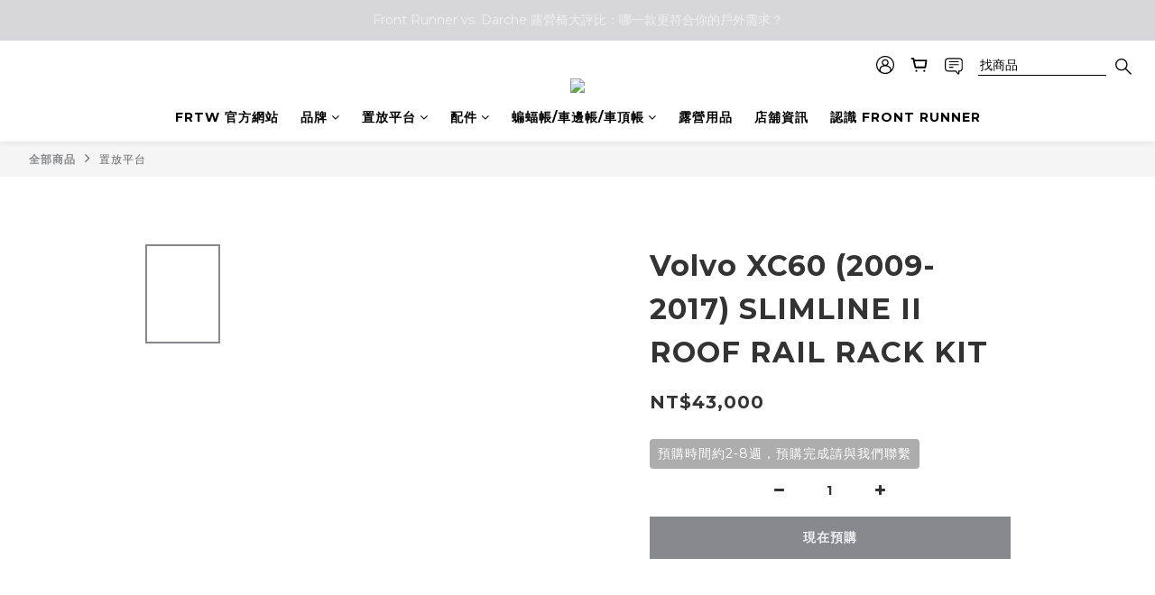

--- FILE ---
content_type: text/plain
request_url: https://www.google-analytics.com/j/collect?v=1&_v=j102&a=487785099&t=pageview&_s=1&dl=https%3A%2F%2Fwww.frontrunnertw.com%2Fproducts%2Fvolvo-xc60-2009-2017-slimline-ii-roof-rail-rack-kit&ul=en-us%40posix&dt=VOLVO%20XC60%20(2009-2017)%20SLIMLINE%20II%20ROOF%20RAIL%20RACK%20KIT&sr=1280x720&vp=1280x720&_u=YADAAAABAAAAAC~&jid=1681811511&gjid=1428178775&cid=1152789716.1769064512&tid=UA-203616308-1&_gid=1791287418.1769064512&_r=1&_slc=1&gtm=45He61k2n8159WNTNXv899900838za200zd899900838&gcd=13l3l3l3l1l1&dma=0&tag_exp=103116026~103200004~104527907~104528500~104684208~104684211~105391252~115495940~115616986~115938465~115938468~116682875~116744866~117041587~117171316&z=1098308026
body_size: -451
content:
2,cG-59DGKP8CZQ